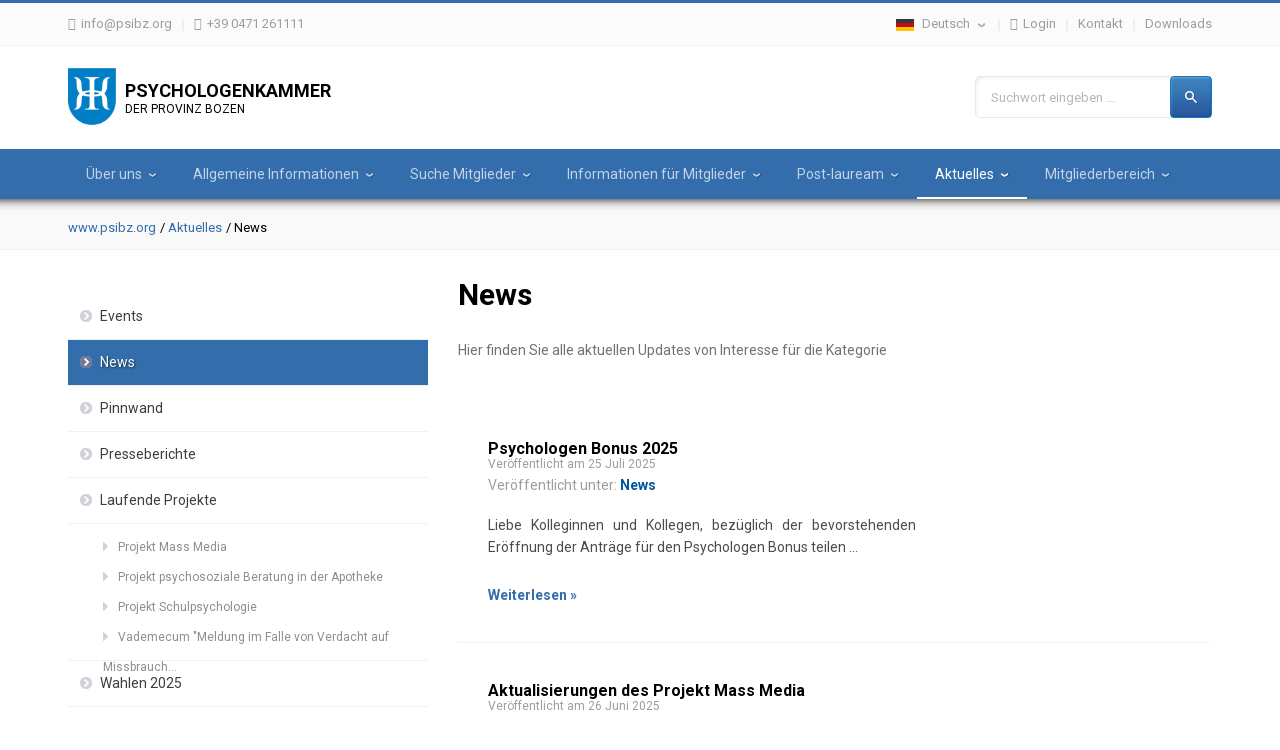

--- FILE ---
content_type: text/html; charset=utf-8
request_url: https://www.psibz.org/aktuelles/news.html?calendar_month=4&calendar_year=2023
body_size: 7577
content:
	<!DOCTYPE html>
<!--[if lt IE 7]>      <html class="no-js lt-ie9 lt-ie8 lt-ie7"> <![endif]-->
<!--[if IE 7]>         <html class="no-js lt-ie9 lt-ie8"> <![endif]-->
<!--[if IE 8]>         <html class="no-js lt-ie9"> <![endif]-->
<!--[if gt IE 8]><!-->
<html class="no-js" lang="de">
<!--<![endif]-->
<head>
<meta charset="utf-8">
<meta http-equiv="X-UA-Compatible" content="IE=edge,chrome=1">
<meta http-equiv="pragma" content="no-cache">
<meta name="keywords" content="">
<meta name="description" content="">

<meta charset="UTF-8" />

<link rel="alternate" href="https://www.psibz.org/aktuelles/news.html?calendar_month=4&calendar_year=2023" hreflang="de" />
<link rel="alternate" href="https://www.psibz.org/it/aggiornamenti/news.html?calendar_month=4&calendar_year=2023" hreflang="it" />
<link rel="alternate" href="https://www.psibz.org/aktuelles/news.html?calendar_month=4&calendar_year=2023" hreflang="x-default" />

<meta name="viewport" content="width=device-width, initial-scale=1" />
<meta http-equiv="Content-Type" content="text/html; charset=iso-8859-1">


<base href="https://www.psibz.org/" />
<title>News - PSIBZ</title>
<link rel="shortcut icon" href="favicon.png" type="image/png" />
<script src="//use.typekit.net/lws7qpd.js"></script>
<script>try{Typekit.load();}catch(e){}</script>

<link rel="stylesheet" href="css/font-awesome.min.css" />
<link rel="stylesheet" href="cache/js-css.php?type=css&amp;files=font.css,ie.css,reset.css,jquery.fancybox.css,jquery.fancybox-thumbs.css,jquery.multiselect.css,style.css,headnav.css,modules.css,sidebar.css,footer.css,responsive.css&amp;2023017" />


<script src="cache/js-css.php?type=javascript&amp;files=jquery-1.11.1.min.js"></script>

<script>(function(w,d,s,l,i){w[l]=w[l]||[];w[l].push({'gtm.start':
            new Date().getTime(),event:'gtm.js'});var f=d.getElementsByTagName(s)[0],
        j=d.createElement(s),dl=l!='dataLayer'?'&l='+l:'';j.async=true;j.src=
        'https://www.googletagmanager.com/gtm.js?id='+i+dl;f.parentNode.insertBefore(j,f);
    })(window,document,'script','dataLayer','GTM-WSFV2J8');</script>


<!--[if lt IE 9]>
<link href="css/ieonly.css" rel="stylesheet" type="text/css" />
<script type="text/javascript" src="js/css3-mediaqueries.js"></script>
<![endif]-->

<script type='text/javascript'>
        function iubendaLanguageSwitch() {
            var menuToggler = document.querySelector('.cookieBannerLanguageSwitch .cookieBannerLanguageToggler');
            menuToggler.onclick = function() {
                this.parentElement.classList.toggle('menu-open');
            };
        }</script><script type="text/javascript">
var _iub = _iub || [];
_iub.csConfiguration = {"lang":"de","siteId":"2845434","cookiePolicyId":10129066,"invalidateConsentWithoutLog":true,"consentOnContinuedBrowsing":false,"perPurposeConsent":true,"ccpaAcknowledgeOnDisplay":true,"floatingPreferencesButtonDisplay":false,"enableCcpa":true,"countryDetection":true,"purposes":"2,3,4,5", "callback":{ "onReady":function(){iubendaLanguageSwitch() },onPreferenceExpressedOrNotNeeded: function (preference) {
            dataLayer.push({
                iubenda_ccpa_opted_out: _iub.cs.api.isCcpaOptedOut()
            });
            if (!preference) {
                dataLayer.push({
                    event: "iubenda_preference_not_needed"
                });
            } else {
                if (preference.consent === true) {
                    dataLayer.push({
                        event: "iubenda_consent_given"
                    });
                } else if (preference.consent === false) {
                    dataLayer.push({
                        event: "iubenda_consent_rejected"
                    });
                } else if (preference.purposes) {
                    for (var purposeId in preference.purposes) {
                        if (preference.purposes[purposeId]) {
                            dataLayer.push({
                                event: "iubenda_consent_given_purpose_" + purposeId
                            });
                        }
                    }
                }
            }
        } }, "banner":{ "brandBackgroundColor":"#67635a","brandTextColor":"black","acceptButtonDisplay":true,"customizeButtonDisplay":true,"rejectButtonDisplay":true,"position":"float-center","backgroundOverlay":true,"textColor":"black","backgroundColor":"white","html":"<div class=\"iubenda-cs-container\">     <div class=\"iubenda-cs-content\">         <div class=\"iubenda-cs-rationale\">             <div class=\"iubenda-banner-content iubenda-custom-content\" role=\"document\" tabindex=\"0\"> %{banner_content}</div>             <div class=\"iubenda-cs-opt-group\">                 <div class=\"iubenda-cs-opt-group-custom\"> <button class=\"iubenda-cs-customize-btn\" tabindex=\"0\" role=\"button\" aria-pressed=\"false\">Anpassen</button></div><div class=\"iubenda-cs-opt-group-consent\"><button class=\"iubenda-cs-reject-btn iubenda-cs-btn-primary\" tabindex=\"0\" role=\"button\" aria-pressed=\"false\">Ablehnen</button><button class=\"iubenda-cs-accept-btn iubenda-cs-btn-primary\" tabindex=\"0\" role=\"button\" aria-pressed=\"false\">Allen zustimmen</button></div></div><div class=\"cookieBannerLanguageSwitch\"><div class=\"cookieBannerLanguageToggler\"><svg aria-hidden=\"true\" focusable=\"false\" data-prefix=\"fal\" data-icon=\"globe\" class=\"svg-inline--fa fa-globe fa-w-16\" role=\"img\" xmlns=\"http://www.w3.org/2000/svg\" viewBox=\"0 0 496 512\"><path fill=\"currentColor\" d=\"M248 8C111 8 0 119 0 256s111 248 248 248 248-111 248-248S385 8 248 8zm193.2 152h-82.5c-9-44.4-24.1-82.2-43.2-109.1 55 18.2 100.2 57.9 125.7 109.1zM336 256c0 22.9-1.6 44.2-4.3 64H164.3c-2.7-19.8-4.3-41.1-4.3-64s1.6-44.2 4.3-64h167.4c2.7 19.8 4.3 41.1 4.3 64zM248 40c26.9 0 61.4 44.1 78.1 120H169.9C186.6 84.1 221.1 40 248 40zm-67.5 10.9c-19 26.8-34.2 64.6-43.2 109.1H54.8c25.5-51.2 70.7-90.9 125.7-109.1zM32 256c0-22.3 3.4-43.8 9.7-64h90.5c-2.6 20.5-4.2 41.8-4.2 64s1.5 43.5 4.2 64H41.7c-6.3-20.2-9.7-41.7-9.7-64zm22.8 96h82.5c9 44.4 24.1 82.2 43.2 109.1-55-18.2-100.2-57.9-125.7-109.1zM248 472c-26.9 0-61.4-44.1-78.1-120h156.2c-16.7 75.9-51.2 120-78.1 120zm67.5-10.9c19-26.8 34.2-64.6 43.2-109.1h82.5c-25.5 51.2-70.7 90.9-125.7 109.1zM363.8 320c2.6-20.5 4.2-41.8 4.2-64s-1.5-43.5-4.2-64h90.5c6.3 20.2 9.7 41.7 9.7 64s-3.4 43.8-9.7 64h-90.5z\"></path></svg></div><div class=\"cookieBannerLanguageMenu\"><span class=\"active\">de</span><a href=\"/it/aggiornamenti/news.html\">it</a></div></div></div></div></div>" }};
</script>
<script type="text/javascript" src="//cdn.iubenda.com/cs/ccpa/stub.js"></script>
<script type="text/javascript" src="//cdn.iubenda.com/cs/iubenda_cs.js" charset="UTF-8" async></script>
						<meta property="og:url" content="https://www.psibz.org/aktuelles/news.html"/>
						<meta property="og:title" content="News | psibz.org"/>
						<meta property="og:description" content="Hier finden Sie alle aktuellen Updates von Interesse für die Kategorie"/>
						<meta property="og:type" content="Article"/>
						
					</head><body class="noJS  lang_0">
	<noscript><iframe src="https://www.googletagmanager.com/ns.html?id=GTM-WSFV2J8" height="0" width="0" style="display:none;visibility:hidden"></iframe></noscript>
    <div id="page">
    
	
        

<div class="loginForm ">
  <div class="inner clearfix">
        <form method="post" action="">
        		  <span>Anmeldung</span>
     	  <input type="hidden" name="action" value="login" />
		   		  <p class="username inFieldLabel">
            <label for="login">Benutzername</label>
            <input type="text" name="login" id="login" value="" />
            <i class="fa fa-user"></i>
          </p><!--
           --><p class="password inFieldLabel">
            <label for="password">Passwort</label>
            <input type="password" name="password" id="password" value="" />
            <i class="fa fa-lock"></i>
          </p>
          <input type="submit" class="submit" name="submit" value="Login" />
		    </form>
    <div class="links">
      <a href="#" class="close">Schliessen</a>
      <a href="/aktuelles/news.html?action=show_password_lost">Passwort vergessen</a>
      <a href="/informationen-fuer-mitglieder/allgemeine-informationen.html">Informationen zur Einschreibung</a>
    </div>
      </div>
</div><div class="top">
  <div class="inner clearfix above">
    <a class="menu_trigger" href=""></a>

	<div class="floatLeft">
		   <a class="fa fa-envelope line" href="mailto:&#105;&#110;&#102;&#111;&#64;&#112;&#115;&#105;&#98;&#122;&#46;&#111;&#114;&#103;">&#105;&#110;&#102;&#111;&#64;&#112;&#115;&#105;&#98;&#122;&#46;&#111;&#114;&#103;</a><!--
        --><a class="fa fa-phone" href="#">+39 0471 261111</a>
    </div>
	<div class="floatRight">
      <div class="lang line">
        <span class="lang_link"><img alt="" title="" src="img/lang_0.jpg" /> Deutsch</span>
        <div class="dropdown">
          <a class="lang_link" href="/it/aggiornamenti/news.html"><img alt="" title="" src="img/lang_1.jpg" /> Italiano</a>        </div>
      </div><!--
        	--><a class="fa fa-lock line login" href="#">Login</a><!--
        --><a class="line" href="/kontakt.html">Kontakt</a><!--
        --><a class="" href="/downloads.html">Downloads</a>
	</div>
  </div>
</div>
<div class="logo_container">
  <div class="inner clearfix">
	<a class="floatLeft" id="logo" href="/">
		   <span class="big">Psychologenkammer</span>
           <span>der Provinz Bozen</span>
    </a>
	<form class="floatRight" id="searchform" action="/suche.html" method="GET">
      <p>
        <label for="searchkey">Suchwort eingeben ...</label>
    	<input id="searchkey" type="text" name="q" value="" />
      </p>
        <button type="submit"></button>
	</form>
  </div>
</div><div class="nav">
  <ul class="inner">
	<li><a href="/ueber-uns.html">Über uns</a><div class="dropdown_container"><span class="arrow"></span><div class="dropdown"><a class="sub" href="/ueber-uns/wer-wir-sind.html">Wer wir sind</a><a class="sub" href="/ueber-uns/was-wir-machen.html">Was wir machen</a><a class="sub" href="/ueber-uns/was-wir-moechten.html">Was wir möchten</a><a class="sub" href="/ueber-uns/sekretariat.html">Sekretariat</a></div></div></li><li><a href="/allgemeine-informationen.html">Allgemeine Informationen</a><div class="dropdown_container"><span class="arrow"></span><div class="dropdown"><a class="sub" href="/allgemeine-informationen/was-versteht-man-unter.html">Was versteht man unter....</a><a class="sub" href="/allgemeine-informationen/haeufige-fragen.html">Häufige Fragen</a><a class="sub" href="/allgemeine-informationen/transparente-verwaltung.html">Transparente Verwaltung</a><a class="sub" href="/allgemeine-informationen/amtstafel.html">Amtstafel</a><a class="sub" href="/allgemeine-informationen/links.html">Links</a><a class="sub" href="/allgemeine-informationen/schirmherrschaftsanfrage.html">Schirmherrschaftsanfrage</a></div></div></li><li><a href="/suche-mitglieder.html">Suche Mitglieder</a><div class="dropdown_container"><span class="arrow"></span><div class="dropdown"><a class="sub" href="/suche-mitglieder/mitgliederverzeichnis.html">Mitgliederverzeichnis</a><a class="sub" href="https://www.psibz.org/suche-mitglieder/mitgliederverzeichnis.html?is_fulltime_researcher=1">Forscher - Professoren</a><a class="sub" href="/suche-mitglieder/italienische-psychologenkammer.html">Italienische Psychologenkammer</a></div></div></li><li><a href="/informationen-fuer-mitglieder.html">Informationen für Mitglieder</a><div class="dropdown_container"><span class="arrow"></span><div class="dropdown"><div class="subsub"><span><a href="/informationen-fuer-mitglieder/allgemeine-informationen.html">Allgemeine Informationen</a><span class="open"></span></span><ul><li><a class="sub" href="/informationen-fuer-mitglieder/allgemeine-informationen/eintragung-in-das-berufs-album.html">Eintragung in das Berufs-Album</a></li><li><a class="sub" href="/informationen-fuer-mitglieder/allgemeine-informationen/loeschung-aus-dem-verzeichnis.html">Löschung aus dem Verzeichnis</a></li><li><a class="sub" href="/informationen-fuer-mitglieder/allgemeine-informationen/psychotherapieschulen-zulassung-zur-psychotherapie.html">Psychotherapieschulen / Zulassung zur Psychotherapie</a></li><li><a class="sub" href="/informationen-fuer-mitglieder/allgemeine-informationen/umzug-in-eine-andere-provinz-region.html">Umzug in eine andere Provinz/Region</a></li><li><a class="sub" href="/informationen-fuer-mitglieder/allgemeine-informationen/aenderung-der-persoenlichen-daten.html">Änderung der persönlichen Daten</a></li><li><a class="sub" href="/informationen-fuer-mitglieder/allgemeine-informationen/zahlung-des-jahresbeitrages.html">Zahlung des Jahresbeitrages</a></li><li><a class="sub" href="/informationen-fuer-mitglieder/allgemeine-informationen/einrichtung-einer-pec-mail.html">Einrichtung einer PEC-Mail</a></li></ul></div><div class="subsub"><span><a href="/informationen-fuer-mitglieder/informationen-fuer-freiberufler.html">Informationen für Freiberufler</a><span class="open"></span></span><ul><li><a class="sub" href="/informationen-fuer-mitglieder/informationen-fuer-freiberufler/mehrwertssteuernummer.html">Mehrwertssteuernummer</a></li><li><a class="sub" href="/informationen-fuer-mitglieder/informationen-fuer-freiberufler/enpap.html">ENPAP</a></li><li><a class="sub" href="/informationen-fuer-mitglieder/informationen-fuer-freiberufler/privacy.html">Privacy</a></li><li><a class="sub" href="/informationen-fuer-mitglieder/informationen-fuer-freiberufler/werbung-fuer-freiberufliche-taetigkeit.html">Werbung für freiberufliche Tätigkeit</a></li><li><a class="sub" href="/informationen-fuer-mitglieder/informationen-fuer-freiberufler/uebermittlung-von-gesundheitskosten-sts.html">Übermittlung von Gesundheitskosten (STS)</a></li><li><a class="sub" href="/informationen-fuer-mitglieder/informationen-fuer-freiberufler/einverstaendniserklaerung.html">Einverständniserklärung</a></li><li><a class="sub" href="/informationen-fuer-mitglieder/informationen-fuer-freiberufler/mitteilung-zum-beginn-der-gesundheitsfuersorge.html">Mitteilung zum Beginn der Gesundheitsfürsorge</a></li><li><a class="sub" href="/informationen-fuer-mitglieder/informationen-fuer-freiberufler/gdpr-europaeischen-datenschutz-grundverordnung.html">GDPR - Europäischen Datenschutz Grundverordnung</a></li><li><a class="sub" href="/informationen-fuer-mitglieder/informationen-fuer-freiberufler/manuale-sulla-formazione-continua.html">Manuale sulla Formazione Continua</a></li><li><a class="sub" href="/informationen-fuer-mitglieder/informationen-fuer-freiberufler/psychologenbonus.html">Psychologenbonus</a></li></ul></div><div class="subsub"><span><a href="/informationen-fuer-mitglieder/ecm.html">ECM</a><span class="open"></span></span><ul><li><a class="sub" href="/informationen-fuer-mitglieder/ecm/plattform-fuer-weiterbildung.html">Plattform für Weiterbildung</a></li></ul></div><div class="subsub"><span><a href="/informationen-fuer-mitglieder/gesetzliche-rahmenbedingungen.html">Gesetzliche Rahmenbedingungen</a><span class="open"></span></span><ul><li><a class="sub" href="/informationen-fuer-mitglieder/gesetzliche-rahmenbedingungen/berufsordnung.html">Berufsordnung</a></li><li><a class="sub" href="/informationen-fuer-mitglieder/gesetzliche-rahmenbedingungen/psychologengesetz.html">Psychologengesetz</a></li><li><a class="sub" href="/informationen-fuer-mitglieder/gesetzliche-rahmenbedingungen/haftpflichtversicherung.html">Haftpflichtversicherung</a></li><li><a class="sub" href="/informationen-fuer-mitglieder/gesetzliche-rahmenbedingungen/uebermittlung-von-gesundheitskosten.html">Übermittlung von Gesundheitskosten</a></li><li><a class="sub" href="/informationen-fuer-mitglieder/gesetzliche-rahmenbedingungen/disziplinarordnung.html">Disziplinarordnung </a></li><li><a class="sub" href="/informationen-fuer-mitglieder/gesetzliche-rahmenbedingungen/reglement-fuer-die-spesenrueckerstattung-der-referentinnen-und-der-ratsmitglieder.html">Reglement für die Spesenrückerstattung der Referent:innen und der Ratsmitglieder</a></li><li><a class="sub" href="/informationen-fuer-mitglieder/gesetzliche-rahmenbedingungen/leitlinien-abschluss-vereinbarungen-und-konventionen-mitglieder.html">Leitlinien Abschluss Vereinbarungen und Konventionen Mitglieder</a></li></ul></div><div class="subsub"><span><a href="/informationen-fuer-mitglieder/konventionen.html">Konventionen</a><span class="open"></span></span><ul><li><a class="sub" href="/informationen-fuer-mitglieder/konventionen/hohgrefe-editore-s-r-l.html">Hohgrefe Editore S.r.l.</a></li><li><a class="sub" href="/informationen-fuer-mitglieder/konventionen/giunti-o-s.html">Giunti O.S.</a></li><li><a class="sub" href="/informationen-fuer-mitglieder/konventionen/edizioni-centro-studi-erikson-s-p-a.html">Edizioni Centro Studi Erikson S.p.a.</a></li><li><a class="sub" href="/informationen-fuer-mitglieder/konventionen/creativeconnections.html">Creativeconnections</a></li><li><a class="sub" href="/informationen-fuer-mitglieder/konventionen/armando-editore.html">Armando Editore</a></li><li><a class="sub" href="/informationen-fuer-mitglieder/konventionen/betaimprese.html">BetaImprese</a></li></ul></div><div class="subsub"><span><a href="/informationen-fuer-mitglieder/vereinbarungen.html">Vereinbarungen</a><span class="open"></span></span><ul><li><a class="sub" href="/informationen-fuer-mitglieder/vereinbarungen/protocollo-dintesa-cnop-gdf.html">Protocollo d'Intesa Cnop - GdF</a></li><li><a class="sub" href="/informationen-fuer-mitglieder/vereinbarungen/protocollo-dintesa-opbz-opl.html">Protocollo d'Intesa OPBz - OPL</a></li><li><a class="sub" href="/informationen-fuer-mitglieder/vereinbarungen/protocollo-dintesa-cnop-arma-dei-carabinieri.html">Protocollo d'Intesa Cnop -  Arma dei Carabinieri</a></li><li><a class="sub" href="/informationen-fuer-mitglieder/vereinbarungen/protocollo-dintesa-cnop-consulenti-del-lavoro.html">Protocollo d'Intesa Cnop - Consulenti del Lavoro</a></li><li><a class="sub" href="/informationen-fuer-mitglieder/vereinbarungen/protocollo-dintesa-cnop-assomedico.html">Protocollo d'Intesa Cnop - Assomedico</a></li><li><a class="sub" href="/informationen-fuer-mitglieder/vereinbarungen/protocollo-dintesa-cnop-laltra-met-della-divisa.html">Protocollo d'Intesa Cnop - "L'altra metà della divisa" </a></li><li><a class="sub" href="/informationen-fuer-mitglieder/vereinbarungen/protocollo-dintesa-cnop-fisde-enel.html">Protocollo d'Intesa Cnop -  FISDE-Enel</a></li><li><a class="sub" href="/informationen-fuer-mitglieder/vereinbarungen/protocollo-dintesa-cnop-dip-amm-penitenziaria.html">Protocollo d'Intesa Cnop - Dip. Amm. Penitenziaria</a></li><li><a class="sub" href="/informationen-fuer-mitglieder/vereinbarungen/protocollo-dintesa-opbz-intendenza-scolastica-italiana-2023-2024-kopie.html">Protocollo d'Intesa OPBZ - Intendenza Scolastica Italiana 2023/2024 Kopie</a></li></ul></div><a class="sub" href="/informationen-fuer-mitglieder/meldungen.html">Meldungen</a><a class="sub" href="/informationen-fuer-mitglieder/tutor.html">Tutor</a></div></div></li><li><a href="/post-lauream.html">Post-lauream</a><div class="dropdown_container"><span class="arrow"></span><div class="dropdown"><div class="subsub"><span><a href="/post-lauream/pflichtpraktikum-fuer-absolventen.html">Pflichtpraktikum für Absolventen</a><span class="open"></span></span><ul><li><a class="sub" href="/post-lauream/pflichtpraktikum-fuer-absolventen/praktika.html">Praktika</a></li></ul></div><a class="sub" href="/post-lauream/ausbildung-und-spezialisierung.html">Ausbildung & Spezialisierung</a><a class="sub" href="/post-lauream/anerkennung-auslaendischer-berufstitel.html">Anerkennung ausländischer Berufstitel</a></div></div></li><li class="active"><a href="/aktuelles.html">Aktuelles</a><div class="dropdown_container"><span class="arrow"></span><div class="dropdown"><a class="sub" href="/aktuelles/events.html">Events</a><a class="sub active" href="/aktuelles/news.html">News</a><a class="sub" href="/aktuelles/pinnwand.html">Pinnwand</a><a class="sub" href="/aktuelles/presseberichte.html">Presseberichte</a><div class="subsub"><span><a href="/aktuelles/laufende-projekte.html">Laufende Projekte</a><span class="open"></span></span><ul><li><a class="sub" href="/aktuelles/laufende-projekte/projekt-mass-media.html">Projekt Mass Media</a></li><li><a class="sub" href="/aktuelles/laufende-projekte/projekt-psychosoziale-beratung-in-der-apotheke.html">Projekt psychosoziale Beratung in der Apotheke</a></li><li><a class="sub" href="/aktuelles/laufende-projekte/projekt-schulpsychologie.html">Projekt Schulpsychologie</a></li><li><a class="sub" href="/aktuelles/laufende-projekte/vademecum-meldung-im-falle-von-verdacht-auf-missbrauch.html">Vademecum "Meldung im Falle von Verdacht auf Missbrauch...</a></li></ul></div><a class="sub" href="/aktuelles/wahlen-2025.html">Wahlen 2025</a></div></div></li><li><a href="/mitgliederbereich.html">Mitgliederbereich</a><div class="dropdown_container"><span class="arrow"></span><div class="dropdown"><a class="sub" href="/mitgliederbereich/mein-profil.html">Mein Profil</a><a class="sub" href="/mitgliederbereich/daten-aendern-aktualisieren.html">Daten ändern / aktualisieren</a><div class="subsub"><span><a href="/mitgliederbereich/fortbildungsmaterial.html">Fortbildungsmaterial</a><span class="open"></span></span><ul><li><a class="sub" href="/mitgliederbereich/fortbildungsmaterial/la-parit-di-genere-01-02-2025.html">La parità di genere 01.02.2025</a></li><li><a class="sub" href="/mitgliederbereich/fortbildungsmaterial/conflitti-contesto-scolastico-28-02-25.html">Conflitti contesto scolastico  28.02.25</a></li><li><a class="sub" href="/mitgliederbereich/fortbildungsmaterial/ansia-sociale-negli-studenti-14-03-2025.html">Ansia sociale negli studenti 14.03.2025</a></li><li><a class="sub" href="/mitgliederbereich/fortbildungsmaterial/bullismo-e-cyberbullismo-28-03-2025.html">Bullismo e cyberbullismo 28.03.2025</a></li><li><a class="sub" href="/mitgliederbereich/fortbildungsmaterial/sportpsychologie-im-spannungsfeld-zwischen-gesundheitsfoerderung-und-hochleistung.html">Sportpsychologie im Spannungsfeld zwischen Gesundheitsförderung und Hochleistung</a></li><li><a class="sub" href="/mitgliederbereich/fortbildungsmaterial/valutazione-del-talento-e-del-potenziale-nelle-organizzazioni.html">Valutazione del Talento e del Potenziale nelle Organizzazioni</a></li><li><a class="sub" href="/mitgliederbereich/fortbildungsmaterial/rifugio-genitoriale-20-11-2025.html">Rifugio genitoriale 20.11.2025</a></li></ul></div></div></div></li>  </ul>
</div><div class="breadcrump">
  <div class="inner">
  <a href="/">www.psibz.org</a><a href="/aktuelles.html">Aktuelles</a><span>News</span>  </div>
</div><div class="content inner"><div class="sidebar">
<a class="sidebar_menu_trigger" href="">Menü</a><ul class="sidebar_menu"><li><a href="/aktuelles/events.html">Events</a></li><li class="active"><a href="/aktuelles/news.html">News</a></li><li><a href="/aktuelles/pinnwand.html">Pinnwand</a></li><li><a href="/aktuelles/presseberichte.html">Presseberichte</a></li><li><a href="/aktuelles/laufende-projekte.html">Laufende Projekte</a><ul class="subsub"><li><a href="/aktuelles/laufende-projekte/projekt-mass-media.html">Projekt Mass Media</a></li><li><a href="/aktuelles/laufende-projekte/projekt-psychosoziale-beratung-in-der-apotheke.html">Projekt psychosoziale Beratung in der Apotheke</a></li><li><a href="/aktuelles/laufende-projekte/projekt-schulpsychologie.html">Projekt Schulpsychologie</a></li><li><a href="/aktuelles/laufende-projekte/vademecum-meldung-im-falle-von-verdacht-auf-missbrauch.html">Vademecum "Meldung im Falle von Verdacht auf Missbrauch...</a></li></ul></li><li><a href="/aktuelles/wahlen-2025.html">Wahlen 2025</a></li></ul><div class="calendar_box" id="calendar_box"><span class="sidebar_title">Events Kalender</span><div class="calendar"><a class="last" href="/aktuelles/news.html?calendar_month=3&calendar_year=2023#calendar_box"></a><h3>April 2023</h3><a class="next" href="/aktuelles/news.html?calendar_month=5&calendar_year=2023#calendar_box"></a><table class="termine"><thead><tr><th>M</th><th>T</th><th>W</th><th>T</th><th>F</th><th>S</th><th>S</th></tr></thead><tbody><tr><td></td><td></td><td></td><td></td><td></td><td ><span class="day">1</span></td><td ><span class="day">2</span></td></tr><tr><td ><span class="day">3</span></td><td ><span class="day">4</span></td><td ><span class="day">5</span></td><td ><span class="day">6</span></td><td ><span class="day">7</span></td><td ><span class="day">8</span></td><td ><span class="day">9</span></td></tr><tr><td ><span class="day">10</span></td><td class="active"><a href="/aktuelles/kalendar.html?showDay=11&amp;showMonth=4&amp;showYear=2023" class="day">11</span><div class="tooltip"><a href="/aktuelles/pinnwand/arbeitsstelle-im-gefaengnis-bozen.html">Arbeitsstelle im Gefängnis - Bozen</a></div></td><td ><span class="day">12</span></td><td ><span class="day">13</span></td><td ><span class="day">14</span></td><td ><span class="day">15</span></td><td ><span class="day">16</span></td></tr><tr><td ><span class="day">17</span></td><td ><span class="day">18</span></td><td ><span class="day">19</span></td><td ><span class="day">20</span></td><td ><span class="day">21</span></td><td ><span class="day">22</span></td><td ><span class="day">23</span></td></tr><tr><td ><span class="day">24</span></td><td ><span class="day">25</span></td><td ><span class="day">26</span></td><td ><span class="day">27</span></td><td ><span class="day">28</span></td><td ><span class="day">29</span></td><td ><span class="day">30</span></td></tr></tbody></table></div></div><div class="pinwall_entry"><span class="sidebar_title">Neuster Pinnwand-Eintrag</span><h3>Proposta collaborazioni</h3><div class="pinwall_content"><p>    <strong>Fondazione Scuola e Ricerca</strong> con sede a Trento valuta collaborazioni con figure ...</p><a href="/aktuelles/pinnwand/proposta-collaborazioni.html" class="more">Details »</a></div></div></div><div class="content_small"><div class="content_box inner">
<h1>News</h1>	<p>Hier finden Sie alle aktuellen Updates von Interesse für die Kategorie</p>
  
</div>




    
                
                
<div class="inner news_preview_container">
    <div class="news_preview first"><div class="news_preview_text"><h2>Psychologen Bonus 2025</h2><span class="news_date">Veröffentlicht am 25 Juli 2025</span><span class="category">Veröffentlicht unter: <a href="/aktuelles/news.html">News</a></span><p>Liebe Kolleginnen und Kollegen,
bezüglich der bevorstehenden Eröffnung der Anträge für den Psychologen Bonus teilen ...</p><a href="/aktuelles/news/psychologen-bonus-2025.html" class="more">Weiterlesen »</a></div></div><div class="news_preview"><div class="news_preview_text"><h2>Aktualisierungen des Projekt Mass Media</h2><span class="news_date">Veröffentlicht am 26 Juni 2025</span><span class="category">Veröffentlicht unter: <a href="/aktuelles/news.html">News</a></span><p>Sehr geehrte Kolleginnen und Kollegen, wir möchten Sie darüber informieren, dass im Abschnitt "Laufende Projekte - ...</p><a href="/aktuelles/news/aktualisierungen-des-projekt-mass-media.html" class="more">Weiterlesen »</a></div></div><div class="news_preview last"><div class="news_preview_text"><h2>ATECO-Code aktualisiert</h2><span class="news_date">Veröffentlicht am 09 Mai 2025</span><span class="category">Veröffentlicht unter: <a href="/aktuelles/news.html">News</a></span><p>Das italienische Statistikamt ISTAT hat die ATECO-Klassifizierung der Wirtschaftstätigkeiten aktualisiert. Ab dem 1. ...</p><a href="/aktuelles/news/ateco-code-aktualisiert.html" class="more">Weiterlesen »</a></div></div><div class="pagination"><a class="active" href="/aktuelles/news.html?f=0&amp;showDay=0&amp;showMonth=0&amp;showYear=0">1</a><a href="/aktuelles/news.html?f=1&amp;showDay=0&amp;showMonth=0&amp;showYear=0">2</a><a href="/aktuelles/news.html?f=2&amp;showDay=0&amp;showMonth=0&amp;showYear=0">3</a><a href="/aktuelles/news.html?f=3&amp;showDay=0&amp;showMonth=0&amp;showYear=0">4</a><a href="/aktuelles/news.html?f=4&amp;showDay=0&amp;showMonth=0&amp;showYear=0">5</a><a href="/aktuelles/news.html?f=5&amp;showDay=0&amp;showMonth=0&amp;showYear=0">6</a><a href="/aktuelles/news.html?f=6&amp;showDay=0&amp;showMonth=0&amp;showYear=0">7</a><a href="/aktuelles/news.html?f=7&amp;showDay=0&amp;showMonth=0&amp;showYear=0">8</a><a href="/aktuelles/news.html?f=8&amp;showDay=0&amp;showMonth=0&amp;showYear=0">9</a><a href="/aktuelles/news.html?f=9&amp;showDay=0&amp;showMonth=0&amp;showYear=0">10</a><a href="/aktuelles/news.html?f=10&amp;showDay=0&amp;showMonth=0&amp;showYear=0">11</a><a href="/aktuelles/news.html?f=11&amp;showDay=0&amp;showMonth=0&amp;showYear=0">12</a><a href="/aktuelles/news.html?f=12&amp;showDay=0&amp;showMonth=0&amp;showYear=0">13</a><a href="/aktuelles/news.html?f=13&amp;showDay=0&amp;showMonth=0&amp;showYear=0">14</a><a href="/aktuelles/news.html?f=14&amp;showDay=0&amp;showMonth=0&amp;showYear=0">15</a><a href="/aktuelles/news.html?f=15&amp;showDay=0&amp;showMonth=0&amp;showYear=0">16</a><a href="/aktuelles/news.html?f=16&amp;showDay=0&amp;showMonth=0&amp;showYear=0">17</a><a href="/aktuelles/news.html?f=17&amp;showDay=0&amp;showMonth=0&amp;showYear=0">18</a><a href="/aktuelles/news.html?f=18&amp;showDay=0&amp;showMonth=0&amp;showYear=0">19</a><a href="/aktuelles/news.html?f=19&amp;showDay=0&amp;showMonth=0&amp;showYear=0">20</a><a href="/aktuelles/news.html?f=20&amp;showDay=0&amp;showMonth=0&amp;showYear=0">21</a><a href="/aktuelles/news.html?f=21&amp;showDay=0&amp;showMonth=0&amp;showYear=0">22</a><a href="/aktuelles/news.html?f=22&amp;showDay=0&amp;showMonth=0&amp;showYear=0">23</a><a href="/aktuelles/news.html?f=23&amp;showDay=0&amp;showMonth=0&amp;showYear=0">24</a><a href="/aktuelles/news.html?f=24&amp;showDay=0&amp;showMonth=0&amp;showYear=0">25</a><a href="/aktuelles/news.html?f=25&amp;showDay=0&amp;showMonth=0&amp;showYear=0">26</a><a class="arrow" href="/aktuelles/news.html?f=1&amp;showDay=0&amp;showMonth=0&amp;showYear=0">Weiter</a></div>   
</div></div></div><div class="memberinfo">
  <div class="inner">
          <div class="left">
                <span class="number">924</span><!--
        --><p>Mitglieder im Südtiroler Psycholog/inn/en Verzeichnis</p>
    </div><!--
        --><a href="suche-mitglieder/mitgliederverzeichnis/barbara-mair.html" class="right">
        <span class="newest_member">Zufälliges Mitglied »</span><!--
        --><div class="default_img"><i class="fa fa-user"></i></div><!--
        --><table class="info">
          <tr><td class="label">Name</td><td>BARBARA MAIR</td></tr>
                  </table>
    </a>
            </div>
</div><div class="footer">
  <div class="inner">
    <div class="footer_box">
      <h4>Informationen</h4>
      <ul class="footer_list">
      <li><a href="/">» Home</a></li><li><a href="/kontakt.html">» Kontakt</a></li><li><a href="/downloads.html">» Downloads</a></li><li><a href="/impressum.html">» Impressum</a></li><li><a href="/privacy.html">» Privacy</a></li>          <li><a class="iubenda-cs-preferences-link" href="javascript:;">» Cookie Einstellungen</a></li>
      </ul>
    </div><!--
    --><div class="footer_box">
      <h4>Daten</h4>
      <p>Psychologenkammer der Provinz Bozen<br />
Cesare Battisti Straße 1/a<br />
39100 Bozen, Südtirol</p>
      <p>St.Nr.: 94042370216</p>
    </div><!--
    --><div class="footer_box">
      <h4>Öffnungszeiten</h4>
      <p>Wir freuen uns, wenn Sie uns kontakieren und stehen jederzeit gerne zur Verfügung.</p>
      <span class="subtitle">Öffnungszeiten Büro</span>
      <p>MO & DO: 09:00 - 12:00 Uhr<br />
DO Nachmittag: 14:30 - 18:00 Uhr</p>
    </div><!--
    --><div class="footer_box contact">
      <h4>Kontakt</h4>
      <table>
        <tr><td class="label">Telefon:</td><td class="value">0471 261 111</td></tr>
        <tr><td class="label">Fax:</td><td class="value">0471 407 721</td></tr>
        <tr class="empty"></tr>
        <tr><td class="label">Online:</td><td class="value"><a href="http://www.psibz.org">www.psibz.org</a></td></tr>
        <tr><td class="label">E-Mail:</td><td class="value"><a href="mailto:&#105;&#110;&#102;&#111;&#64;&#112;&#115;&#105;&#98;&#122;&#46;&#111;&#114;&#103;">&#105;&#110;&#102;&#111;&#64;&#112;&#115;&#105;&#98;&#122;&#46;&#111;&#114;&#103;</a></td></tr>
        <tr><td class="label">Pec:</td><td class="value"><a href="mailto:&#111;&#114;&#100;&#105;&#110;&#101;&#112;&#115;&#105;&#98;&#122;&#64;&#112;&#101;&#99;&#46;&#105;&#116;">&#111;&#114;&#100;&#105;&#110;&#101;&#112;&#115;&#105;&#98;&#122;&#64;&#112;&#101;&#99;&#46;&#105;&#116;</a></td></tr>
      </table>
    </div>
  </div>
</div>
<div class="copyright">
	<a href="#" id="scrollTop" class="scrollTop"></a>
	<span>&copy; 2026 <strong>Psychologenkammer</strong> der Provinz Bozen</span>
    <span class="kreatif">Produced by <a target="_blank" href="http://www.kreatif.it/">Kreatif.</a></span>
</div>	</div>
	<script src="cache/js-css.php?type=javascript&files=jquery.cycle2.min.js,jquery.cycle2.carousel.js,jquery.infieldlabel.min.js,jRespond.min.js,jquery.jpanelmenu.min.js,jquery.fancybox.pack.js,jquery.fancybox-thumbs.js,jquery-ui.js,jquery.multiselect.min.js,scripts.js&v=2"></script>
    
</body>
</html>
